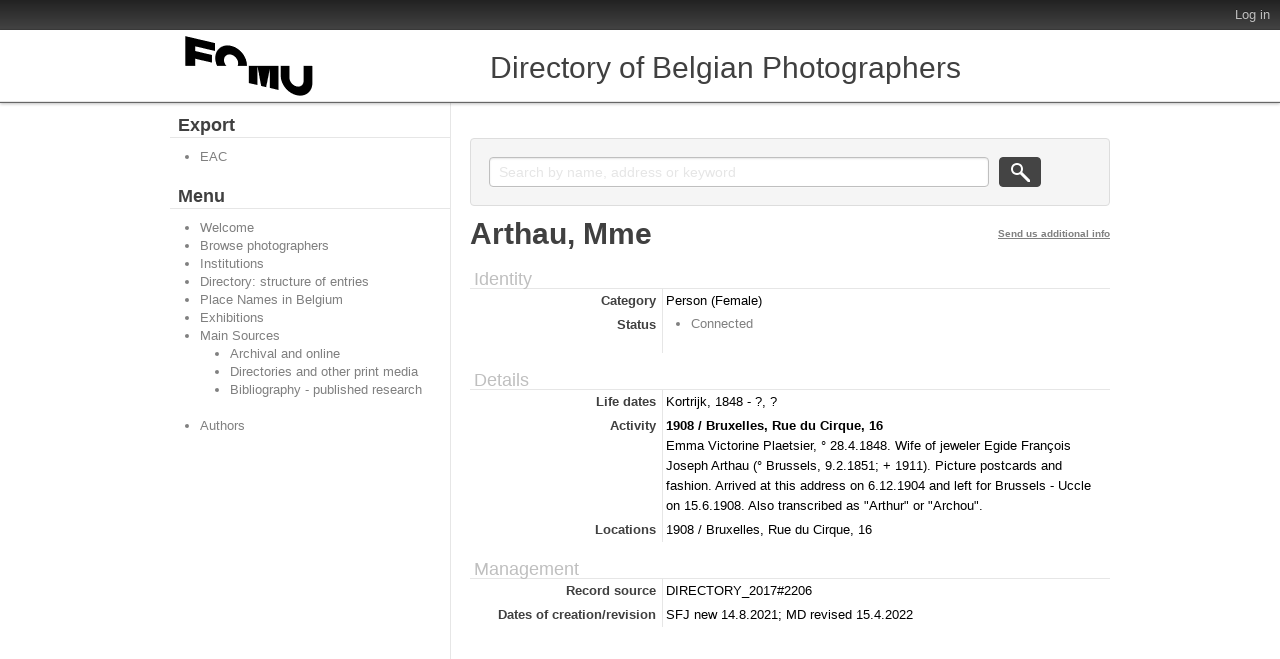

--- FILE ---
content_type: text/html; charset=utf-8
request_url: https://fomu.atomis.be/index.php/arthau-mme;isaar
body_size: 3327
content:
<!DOCTYPE html PUBLIC "-//W3C//DTD XHTML 1.0 Transitional//EN" "http://www.w3.org/TR/xhtml1/DTD/xhtml1-transitional.dtd">
<html xmlns="http://www.w3.org/1999/xhtml" xml:lang="en">
  <head>
    <meta http-equiv="Content-Type" content="text/html; charset=utf-8" />
<meta http-equiv="X-Ua-Compatible" content="IE=edge" />
    <meta name="title" content="Arthau, Mme - FOMU" />
<meta name="description" content="Directory of Belgian Photographers" />
<meta name="viewport" content="width=device-width, initial-scale=1.0, user-scalable=no" />
    <title>Arthau, Mme - FOMU</title>
    <link rel="shortcut icon" href="/favicon.ico"/>
    <link href="/vendor/yui/button/assets/skins/sam/button.css" media="screen" rel="stylesheet" type="text/css" />
<link href="/css/form.css" media="screen" rel="stylesheet" type="text/css" />
<link href="/css/graphic.css" media="screen" rel="stylesheet" type="text/css" />
<link href="/css/main.css" media="screen" rel="stylesheet" type="text/css" />
<link media="all" href="/plugins/qtTrilliumPlugin/css/less/main.css" rel="stylesheet" type="text/css" />
<link media="print" href="/css/print.css" rel="stylesheet" type="text/css" />
<!--[if IE]><link href="/plugins/qtTrilliumPlugin/css/ie.css" media="screen" rel="stylesheet" type="text/css" /><![endif]-->
<!--[if IE 9]><link href="/plugins/qtTrilliumPlugin/css/ie9.css" media="screen" rel="stylesheet" type="text/css" /><![endif]-->
        <script src="/vendor/jquery.js" type="text/javascript"></script>
<script src="/vendor/jquery-ui.js" type="text/javascript"></script>
<script src="/vendor/jquery.expander.js" type="text/javascript"></script>
<script src="/vendor/bootstrap.js" type="text/javascript"></script>
<script src="/plugins/sfDrupalPlugin/vendor/drupal/misc/drupal.js" type="text/javascript"></script>
<script src="/js/qubit.js" type="text/javascript"></script>
<script src="/vendor/yui/yahoo-dom-event/yahoo-dom-event.js" type="text/javascript"></script>
<script src="/vendor/yui/element/element-min.js" type="text/javascript"></script>
<script src="/vendor/yui/button/button-min.js" type="text/javascript"></script>
<script src="/vendor/yui/container/container_core-min.js" type="text/javascript"></script>
<script src="/vendor/yui/menu/menu-min.js" type="text/javascript"></script>
<script src="/js/blank.js" type="text/javascript"></script>
<script src="/plugins/qtTrilliumPlugin/js/trillium.js" type="text/javascript"></script>
<script src="/js/custom.js" type="text/javascript"></script>
	<script>
  (function(i,s,o,g,r,a,m){i['GoogleAnalyticsObject']=r;i[r]=i[r]||function(){
  (i[r].q=i[r].q||[]).push(arguments)},i[r].l=1*new Date();a=s.createElement(o),
  m=s.getElementsByTagName(o)[0];a.async=1;a.src=g;m.parentNode.insertBefore(a,m)
  })(window,document,'script','https://www.google-analytics.com/analytics.js','ga');

  ga('create', 'UA-85599949-1', 'auto');
  ga('send', 'pageview');
  </script>
  <script type="text/javascript">
//<![CDATA[
jQuery.extend(Qubit, {"relativeUrlRoot":""});
//]]>
</script></head>
  <body class="yui-skin-sam sfIsaarPlugin index">

    <div id="page-wrapper">
      <div id="page">

        <div id="header">

  <div>

    <div id="first-level">

      <div>

        
        <div id="update-check">
                  </div>

        <ul id="options-menu">

          
          <li class="menu">
            <!--<a class="menu" href="#">Language</a>

<ul>
                                                                                                                                                                                                                                                                                                                                                                                                                                                                                                                                                                              <li class="active"><a href="/index.php/arthau-mme;isaar?sf_culture=en" title="English">English</a></li>
                                                                                                                                                                                                                                                                                                                                                                                    </ul>
-->
          </li>

          <li class="menu" style="display: none;">
            <a class="menu" href="#">Help</a>
            <ul>
              <li><a href="/index.php/about" title="About">About</a></li>
              <li><a href="/index.php/help" title="?">?</a></li>
             </ul>
          </li>

          <li class="menu">
            <!--<a class="menu" href="#">Quick links</a>

<ul>
            <li><a href="/index.php/" title="Home">Home</a></li>
                <li><a href="/index.php/about" title="About">About</a></li>
                <li><a href="http://docs.accesstomemory.org/" title="Help">Help</a></li>
                      <li><a href="/index.php/;user/login" title="Log in">Log in</a></li>
            </ul>
-->
          </li>

                      <li><a href="/index.php/;user/login" title="Log in">Log in</a></li>
          
        </ul>

      </div>

    </div> <!-- /#first-level -->

    <div id="second-level">
      <div>

        <div id="logo-and-name">
          <table>
            <tr>
              <td>
                                  <a id="logo" rel="home" title="Home" href="/index.php/"><img alt="Home" src="/images/logo.png" /></a>                              </td>
              <!--
              <td width="99%">
                                  <h1>
                    <a rel="home" title="Home" href="/index.php/">FOMU</a>                  </h1>
                              </td>
              -->
            </tr>
          </table>
        </div>
<!--
        <div class="search section">

  <h2 class="element-invisible">Search</h2>

  <div class="content">
    <form action="/index.php/;search">
      <input name="query" value=""/>
      <input class="form-submit" type="submit" value="Search"/>
      <div class="advanced-search">
        <a query_string="" href="/index.php/;search/advanced" title="Advanced search">Advanced search</a>      </div>
    </form>
  </div>

</div>
-->
			<div class="search section">
				<h1>Directory of Belgian Photographers</h1>
			</div>
			
			
      </div>
    </div> <!-- /#second-level -->

  </div>

</div>

        <div id="main-wrapper">
          <div class="clearfix" id="main">

            <div class="column sidebar" id="sidebar-first">
  <div class="section">

    <div class="section">
  <h3>Subject of</h3>
  <div>
    <ul>
          </ul>
  </div>
</div>


<div class="section">

  <h2>Export</h2>

  <div class="content">
    <ul class="clearfix">
      <li><a href="/index.php/arthau-mme;eac?sf_format=xml" title="EAC">EAC</a></li>
    </ul>
  </div>

</div>

    <div class="browse section">

  <h2 class="element-invisible">Menu</h2>

  <div class="content">
    <ul class="clearfix links"><li class="leaf" id="node_Welcome"><a href="https://fomu.atomis.be/index.php" title="Welcome">Welcome</a></li><li class="active leaf" id="node_browseActors"><a href="/index.php/;actor/browse" title="Browse photographers">Browse photographers</a></li><li class="leaf" id="node_browseRepositories"><a href="/index.php/;repository/browse" title="Institutions">Institutions</a></li><li class="leaf" id="node_Directory_StructureOfEntries"><a href="https://fomu.atomis.be/Directory_StructureOfEntries.pdf" title="Directory: structure of entries">Directory: structure of entries</a></li><li class="leaf" id="node_Directory_places"><a href="https://fomu.atomis.be/Directory_PlaceNamesinBelgium.pdf" title="Place Names in Belgium">Place Names in Belgium</a></li><li class="leaf" id="node_Directory_exhibitions"><a href="https://fomu.atomis.be/Directory_Exhibitions.pdf" title="Exhibitions">Exhibitions</a></li><li id="node_Directory_sources"><a href="/index.php/MainSources" title="Main Sources">Main Sources</a><ul class="clearfix links"><li class="leaf" id="node_Directory_sources_archival"><a href="https://fomu.atomis.be/Directory_MainSources_Section_1.pdf" title="Archival and online">Archival and online</a></li><li class="leaf" id="node_Directory_sources_directories"><a href="https://fomu.atomis.be/Directory_MainSources_Section_2_4.pdf" title="Directories and other print media">Directories and other print media</a></li><li class="leaf" id="node_Directory_Bibliography"><a href="https://fomu.atomis.be/Photographie_et_photographes_en_Belgique_biblio.pdf" title="Bibliography - published research">Bibliography - published research</a></li></ul></li><li class="leaf" id="node_mnuAuthors"><a href="https://fomu.atomis.be/index.php/Authors" title="Authors">Authors</a></li></ul>  </div>

</div>

  </div> <!-- /.section -->
</div> <!-- /.column.sidebar#sidebar-first -->

            <div class="column" id="content">
              <div id="print-date">
                Printed: 2026-01-21              </div>

              <div class="section">
                <!-- <h1>View approved record</h1> -->

<h1 class="label">
<span title="Edit authority record">Arthau, Mme</span></h1>

<!--
-->
<div class="section" id="identityArea">

  <span anchor="identityArea" title="Edit identity area"><h2>Identity</h2></span>
  <!-- <div class="field">
  <h3>Type of entity</h3>
  <div>
    Person
  </div>
</div>
-->

  <div class="field">
  <h3>Category</h3>
  <div>
    Person (Female)
  </div>
</div>
  
  <!-- <div class="field">
  <h3>Authorized form of name</h3>
  <div>
    Arthau, Mme
  </div>
</div>
 -->

  <div class="field">
    <h3>
    Alternative name or descriptor</h3>
    <div>
      <ul>
              </ul>
    </div>
  </div>

  <div class="field">
    <h3>Standardized form(s) of name according to other rules</h3>
    <div>
      <ul>
              </ul>
    </div>
  </div>

  <div class="field">
    <h3>Status</h3>
    <div>
      <ul>
                  <li>Connected</li>
              </ul>
    </div>
  </div>

</div>

<div class="section" id="descriptionArea">

  <span anchor="descriptionArea" title="Edit description area"><h2>Details</h2></span>
  <div class="field">
  <h3>Life dates</h3>
  <div>
    Kortrijk, 1848 - ?, ?
  </div>
</div>

  <div class="field">
  <h3>Activity</h3>
  <div>
    <b>1908 / Bruxelles, Rue du Cirque, 16</b><br/>Emma Victorine Plaetsier, ° 28.4.1848. Wife of jeweler Egide François Joseph Arthau (° Brussels, 9.2.1851; + 1911). Picture postcards and fashion. Arrived at this address on 6.12.1904 and left for Brussels - Uccle on 15.6.1908. Also transcribed as "Arthur" or "Archou".
  </div>
</div>

  <div class="field">
  <h3>Locations</h3>
  <div>
    1908 / Bruxelles, Rue du Cirque, 16
  </div>
</div>

  <div class="field">
  <h3>Exhibitions</h3>
  <div>
    
  </div>
</div>

  <div class="field">
  <h3>Genres / subject matter</h3>
  <div>
    
  </div>
</div>

  <div class="field">
  <h3>Techniques</h3>
  <div>
    
  </div>
</div>

  <div class="field">
  <h3>Bibliography/Webography</h3>
  <div>
    
  </div>
</div>

  <div class="field">
  <h3>Context</h3>
  <div>
    
  </div>
</div>

</div>

<div class="section" id="relationshipsArea">

  <span anchor="relationshipsArea" title="Edit relationships area"><h2>Affiliations</h2></span>
  
  
</div>

<div class="section" id="controlArea">

  <span anchor="controlArea" title="Edit control area"><h2>Management</h2></span>
  <div class="field">
  <h3>Record source</h3>
  <div>
    DIRECTORY_2017#2206
  </div>
</div>

<!--  <div class="field">
  <h3>Identity of institution</h3>
  <div>
    
  </div>
</div>
 -->

  <!-- <div class="field">
  <h3>Rules and/or conventions used</h3>
  <div>
    
  </div>
</div>
 -->

  <div class="field">
  <h3>Status</h3>
  <div>
    
  </div>
</div>

  <div class="field">
  <h3>Level of detail</h3>
  <div>
    
  </div>
</div>

  <div class="field">
  <h3>Dates of creation/revision</h3>
  <div>
    SFJ new 14.8.2021; MD revised 15.4.2022
  </div>
</div>

  <div class="field">
    <h3>Language(s)</h3>
    <div>
      <ul>
              </ul>
    </div>
  </div>

  <div class="field">
    <h3>Script(s)</h3>
    <div>
      <ul>
              </ul>
    </div>
  </div>

  <div class="field">
  <h3>Sources</h3>
  <div>
    
  </div>
</div>

  <div class="field">
  <h3>Maintenance notes</h3>
  <div>
    
  </div>
</div>

</div>

<div class="actions section">

  <h2 class="element-invisible">Actions</h2>

  <div class="content">
    <ul class="clearfix links">

      
      
      
    </ul>
  </div>

</div>
              </div> <!-- /.section -->
            </div> <!-- /.column#content -->

          </div> <!-- /#main -->
        </div> <!-- /#main-wrapper -->

        <div id="footer">
  <div class="section">

    
    
  </div> <!-- /.section -->
</div> <!-- /#footer -->

      </div> <!-- /#page -->
    </div> <!-- /#page-wrapper -->

  </body>
</html>


--- FILE ---
content_type: text/css
request_url: https://fomu.atomis.be/css/print.css
body_size: 1692
content:
/* Color palette
 *
 * LightGrey (non-standard css color): #D3D3D3
 */

.actions,
.column.sidebar,
.itemsPerPage,
.no-print,
.pager,
.section.search,
.section.browse,
.element-invisible,
div.messages,
h1,
#footer,
#header,
#navigation,
#preview-message,
#sfWebDebug,
#page-wrapper #page #main-wrapper #main #sidebar-first,
#action-icons
{
  /* Hide */

  display: none;
}

/* Hide description "areas" */
#content .section .section > a, /* logged in */
#content .section .section > span /* logged out */
{
  display: none;
}

@page
{
  font-size: 9pt;

  @bottom
  {
    content: string(site-name);
  }

  @top
  {
    content: string(label);
  }
}

html,
body
{
  color: black;
  background-color: #fff;
  background-image: none;
  margin: 0;
  width: auto;
}

body,
input,
textarea,
select
{
  font: 12pt/14pt "Times New Roman", serif;
}

body.index #content .section > .field
{
  overflow: visible;
  text-align: justify;
  margin-top: 1em;
  border: none;
}

body.index #content .section .field > h3
{
  color: black;
  float: none;
  text-align: left;
  font: inherit;
  font-weight: bold;
  padding: 2px 0;
  margin-bottom: 0;
  width: auto;
  border-right: none;
}

body.index #content .section > .field > div
{
  float: none;
  margin: 0;
  padding: 2px 4px;
}

body.index #content .section .field .field
{
  margin-top: 16px;
  padding: 0;
}

body.index #content .section .field .field h3
{
  line-height: normal;
  padding: 2px 0;
  margin: 0;
}

body.index #content .section .field .field div
{
  padding: 2px 0;
}

body.index #content .section .section
{
  margin: auto;
  margin-top: 18px;
  min-width: 8in;
}

a:link,
a:visited
{
  text-decoration: underline;
}

h1,
h2,
h3,
h4,
h5,
h6
{
  page-break-after: avoid;
  color: black;
}

h1
{
  prince-bookmark-level: none;
  font: bold 12pt/14pt Lucida Grande, Verdana, sans-serif;
  text-align: left;
  padding: 2px 4px;
  letter-spacing: normal;
}

/* DO print this h1 */
h1.do-print
{
  display: block;
}

h1.label
{
  color: black;
  font-size: 14pt;
  display: block;
  margin: auto;
}

h1 + h1.label
{
  margin-top: 0;
}

/* Show 'Part of' for context in archival descriptions */
h1.part-of
{
  display: block;
  font: inherit;
  margin-top: 2px;
}

h1.small
{
  /* Reset Trillium values */

  font-size: 12pt;
  line-height: normal;
  margin-bottom: inherit;
}

h2,
.search #content h2
{
  font: bold 12pt/14pt Lucida Grande, Verdana, sans-serif;
  text-align: left;
  padding: 2px 4px;
}

ul, li.leaf
{
  list-style-image: none;
}

ul,
.block ul,
.field ul,
ol,
.block ol,
.field ol
{
  margin: 0;
  margin-left: 1em;
  padding: 0;
}

ol li,
ul li,
ul.menu li,
.item-list ul li,
ul li,
li.leaf
{
  /* Reset */
  margin: 0;
}

li
{
  /* Reset (Trillium) */

  color: inherit;
  line-height: normal;
}

table
{
  /* Reset (Trillium) */

  font-size: inherit;
  border: 0;
  margin: 16px 0;
  border-collapse: collapse;
}

.odd,
tr.info
{
  /* Reset */

  background-color: #FFF;
}

tr.even,
tr.odd
{
  /* Reset */

  border-bottom: 1px solid #D3D3D3;
}

tr:hover,
.zebra-striped tbody tr:hover td,
#content tbody tr:hover
{
  background: none;
}

tr
{
  border-bottom: 1px #D3D3D3 solid;
}

thead th
{
  text-align: left;
  vertical-align: bottom;
  border: 0;
  border-bottom: medium solid;
}

thead th,
.field > h3,
.label,
.sidebar > .section > div > h2,
.sidebar > .section > div > h3
{
  background: transparent;
}

table th,
table td
{
  /* Reset (Trillium) */

  line-height: normal;
  padding: 2px 4px;
}

table td
{
  vertical-align: top;
}

.field .field
{
  margin-bottom: 0;
}

.label
{
  string-set: label content();
}

.resource-hierarchy ul
{
  margin-top: 1.5em;
  margin-left: 0;
  list-style-type: none;
}

.resource-hierarchy ul li
{
  padding: 2px 4px;
  margin: 0;
}

.resource-hierarchy ul h3
{
  line-height: normal;
  margin: 0;
}

.result-count
{
  text-align: center;
  color: #D3D3D3;
}

.row-number
{
  color: #D3D3D3;
}

.search-results
{
  margin: 0;
  padding: 0 0 2px 0;
  border-top: 1px solid #D3D3D3;
  border-bottom: 0 none;
  page-break-inside: avoid;
}

.search-results a,
.search-results a:hover,
.search-results a:visited
{
  text-decoration: none;
  color: black;
}

.search #content .search-results > a > img
{
    background-color: white;
    box-shadow: none;
    float: right;
    margin: 0 0 10px 10px;
}

.search-results .field
{
  padding: 0 4px;
  margin-left: 0;
}

.search-results .field h3
{
  font-family: inherit;
  font-size: inherit;
  line-height: inherit;
  display: inline;
}

.search-results .field h3:after
{
  content: ":";
}

.search-results .field > div
{
  margin-left: 0;
  padding: 0;
  display: inline;
}

.search-results h2
{
  border-bottom: 0 none;
  margin: 0;
}

#search-stats
{
  padding: 2px 4px;
}

body.search.advanced #content .section .search-terms
{
  padding: 2px 4px;
  margin-top: 0;
  margin-bottom: 1em;
}

#page,
#page-wrapper
{
  /* Header hidden */

  margin: 0;
  padding: 0;

  /* Reset */

  width: auto;
}

#page-wrapper #page #main-wrapper,
#page-wrapper #page #main-wrapper #main #content
{
  /* Reset */

  margin: 0;
  width: auto;
}

#content
{
  width: 100%;
}

#print-date
{
  padding: 2px 4px;
  float: right;
  display: block;
}

#result-count
{
  text-align: center;
  color: #D3D3D3;
}

#main
{
  /* Reset */
  margin: 0;
  width: auto;
}

#site-name
{
  string-set: site-name content();
}

table.item-list img
{
  float: left;
  margin: 2px 4px;
}


--- FILE ---
content_type: application/javascript
request_url: https://fomu.atomis.be/js/blank.js
body_size: 283
content:
(function ($)
  {
    Drupal.behaviors.blank = {
      attach: function (context)
        {
          $('.section, .field', context)
            .filter(function ()
              {
                return !$('input, #treeView, > .search-results, #imageflow', this).length
                  && !jQuery.trim($(':not(h2, h2 *, h3, h3 *)', this)
                    .contents()
                    .filter(function ()
                      {
                        return 3 == this.nodeType;
                      })
                    .text());
              })
            .remove();
        } };
  })(jQuery);
